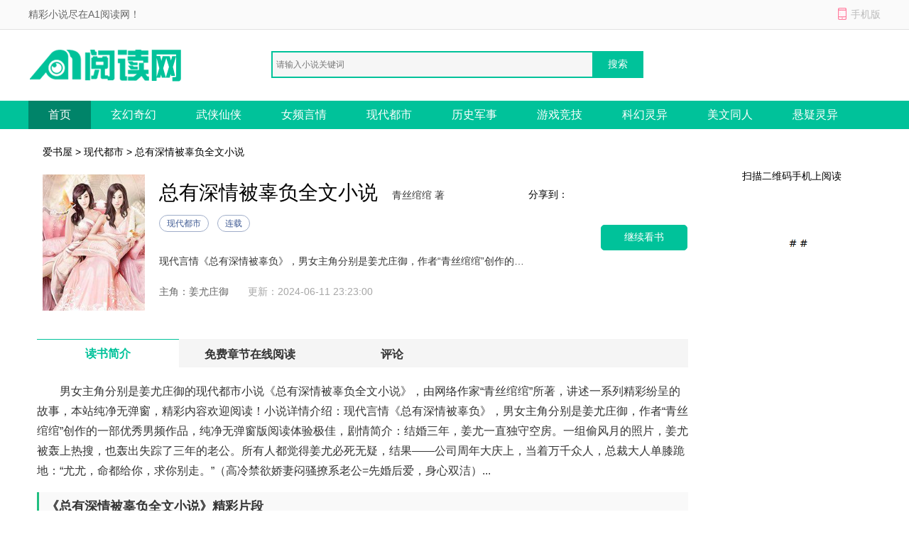

--- FILE ---
content_type: text/html; charset=utf-8
request_url: https://www.zjhzfw.cc/qdxs/1902340/
body_size: 7672
content:

<!DOCTYPE html>
<html>
<head>
    <meta http-equiv="Content-Type" content="text/html; charset=utf-8" />
    <title>总有深情被辜负全文小说(姜尤庄御)全文免费阅读无弹窗大结局_(姜尤庄御)总有深情被辜负全文小说小说最新章节列表_爱书屋</title>
    <meta name="keywords" content="总有深情被辜负全文小说,姜尤庄御" />
    <meta name="description" content="总有深情被辜负全文小说最新章节由网友提供，《总有深情被辜负全文小说》情节跌宕起伏、扣人心弦，是一本情节与文笔俱佳的现代都市小说，爱书屋免费提供总有深情被辜负全文小说最新清爽干净的文字章节在线阅读。" />
    <meta http-equiv="mobile-agent" content="format=xhtml; url=//m.zjhzfw.cc/qdxs/1902340/" />
    <meta http-equiv="mobile-agent" content="format=html5; url=//m.zjhzfw.cc/qdxs/1902340/" />
    <link href="/css/style.css" rel="stylesheet" media="screen" type="text/css" />
    <script src="/css/js/tools.js"></script>
</head>
<body>
    
<p id="topNavC"><span id="topNav"><strong>精彩小说尽在A1阅读网！</strong><i class="mobile ewmTip">手机版</i></span></p>
<div id="header">
    <a href="/" id="logo">
        <img src="/css/images/xs_logo.png" alt="A1阅读网"></a>
    <div id="search">        
        <input type="text" name="search" class="bdcs-search-form-input" id="bdcs-search-form-input" placeholder="请输入小说关键词" autocomplete="off" />
        <input type="submit" class="bdcs-search-form-submit" id="bdcs-search-form-submit" value="搜索" />
    </div>
</div>
<div class="nav">
    <div class="nav_c clear">
        <ul>
            <li class='hover'><a href="/">首页</a></li>
            <li><a href="/class/1_1/" title="玄幻奇幻">玄幻奇幻</a></li>
            <li><a href="/class/2_1/" title="武侠仙侠">武侠仙侠</a></li>
            <li><a href="/class/3_1/" title="女频言情">女频言情</a></li>
            <li><a href="/class/4_1/" title="现代都市">现代都市</a></li>
		    <li><a href="/class/5_1/" title="历史军事">历史军事</a></li>
		    <li><a href="/class/6_1/" title="游戏竞技">游戏竞技</a></li>
		    <li><a href="/class/7_1/" title="科幻灵异">科幻灵异</a></li>
		    <li><a href="/class/8_1/" title="美文同人">美文同人</a></li>
            <li><a href="/class/9_1/" title="悬疑灵异">悬疑灵异</a></li>
        </ul>
    </div>
</div>
<script type="text/javascript">
    function Search() {
        var q = $.trim($("#bdcs-search-form-input").val());
        if (!q) {
            alert("搜索关键字不能为空");
            $("#bdcs-search-form-input").focus();
            return false;
        }
        location.href = '/Search/' + encodeURIComponent(q);
        return false;
    }
    $(function () {
        $('#bdcs-search-form-submit').click(function () {
            Search();
        });
    });
</script>
    <div class="w_1200 clear">
        <p class="ny_add"><a href='/'>爱书屋</a> > <a href='//www.zjhzfw.cc/class/4_1/'>现代都市</a> > 总有深情被辜负全文小说</p>
        <div class="ny_jj clear">
            <div class="book-img">
                <img src="/booklogo/1eab7e74d6094b04b66699be4a847462.jpg" onerror="this.src='/css/images/nocover.jpg'" />
            </div>
            <div class="book-info ">
                <h1>总有深情被辜负全文小说</h1>
                <span class="writer">青丝绾绾 著</span>
                <p class="tag"><span class="blue">现代都市</span><span class="blue">连载</span></p>
                <p class="intro">
                    现代言情《总有深情被辜负》，男女主角分别是姜尤庄御，作者“青丝绾绾”创作的一部优秀男频作品，纯净无弹窗版阅读体验极佳，剧情简介：结婚三年，姜尤一直独守空房。一组偷风月的照片，姜尤被轰上热搜，也轰出失踪了三年的老公。所有人都觉得姜尤必死无疑，结果——公司周年大庆上，当着万千众人，总裁大人单膝跪地：“尤尤，命都给你，求你别走。”（高冷禁欲娇妻闷骚撩系老公=先婚后爱，身心双洁）...
                </p>
                <p>
                    <span>主角：姜尤庄御</span>   &nbsp;
            <span class="gxsj">更新：2024-06-11 23:23:00</span>
                </p>
            </div>

            <a rel="nofollow" href="/cp_url.html?source=changdu&bookname=总有深情被辜负" class="pread">继续看书</a>
            <div class="book-info-r">
                <div id="bdfx" class="">
                    <span>分享到：</span><div class="bdsharebuttonbox bdshare-button-style0-16" data-bd-bind="1530152867106"><a href="#" class="bds_sqq" data-cmd="sqq" title="分享到QQ好友"></a><a href="#" class="bds_weixin" data-cmd="weixin" title="分享到微信"></a><a href="#" class="bds_tsina" data-cmd="tsina" title="分享到新浪微博"></a><a href="#" class="bds_more" data-cmd="more"></a></div>
                </div>

            </div>
            <div class="book-info-er">
                <p>扫描二维码手机上阅读</p>
                <img src="/css/images/sj_er.png">
            </div>
        </div>
    </div>

    <div class="w_1200 clear">
        <div class="ny_main_l">
            <div id="feedback"></div>
            <ul class="ny_main_lt">
                <li class="hover">读书简介</li>
                <li>免费章节在线阅读</li>
                <li>评论</li>
            </ul>
            <div class="ny_tit" id="l1">
                <p>
                    <p>
                        男女主角分别是姜尤庄御的现代都市小说《总有深情被辜负全文小说》，由网络作家&ldquo;青丝绾绾&rdquo;所著，讲述一系列精彩纷呈的故事，本站纯净无弹窗，精彩内容欢迎阅读！小说详情介绍：现代言情《总有深情被辜负》，男女主角分别是姜尤庄御，作者“青丝绾绾”创作的一部优秀男频作品，纯净无弹窗版阅读体验极佳，剧情简介：结婚三年，姜尤一直独守空房。一组偷风月的照片，姜尤被轰上热搜，也轰出失踪了三年的老公。所有人都觉得姜尤必死无疑，结果——公司周年大庆上，当着万千众人，总裁大人单膝跪地：“尤尤，命都给你，求你别走。”（高冷禁欲娇妻闷骚撩系老公=先婚后爱，身心双洁）...
                    </p>
                    <h3>《总有深情被辜负全文小说》精彩片段</h3>
                    <br>庄御，太会撩！<br><br>肖焯那点伎俩，在庄御面前简直是小儿科。<br><br>姜尤弓着身子，抬手推他，可结果他却更紧的压迫着她。<br><br>通亮的电梯壁镜，将他们映照的一览无余，姿势暧昧的，姜尤都没眼看。<br><br>姜尤正想着如何终止这场不该有的囫囵，电梯外发出叮的一声，门被打开。<br><br>外面抬了腿要进来的人看到这一幕震住，而后说了句抱歉，又退了回去。<br><br>这一声很好的灭了庄御的热情，他松开她，不过看着姜尤的眸底，满满的欲色。<br><br>姜尤装瞎，伸手按了电梯下行，人也往旁边移了一步，拉开与庄御的距离。<br><br>“嗤！”空气中响起庄御的浅笑。<br><br>下一秒，姜尤听他嘲弄的说了句，“生涩的像刚打苞的雏桔，有什么好舔的？”<br><br>“我也不会给他真舔，”姜尤现在只想速战速决。<br><br>这样一会出了电梯，各回各家，各找各妈。<br><br>庄御再次看过来，眉眼里已经恢复了一片清冷，再也看不出先前的意动。<br><br>姜尤就把想借肖焯之势，帮自己父亲拿下地皮的事说了，最后补充一句，“我就是想隔山打牛，所以你别想歪，也别使绊子。”<br><br>“姜尤，你这么蠢，这三年究竟是怎么把御池做大的？”庄御嘴角都是玩味。<br><br>姜尤看着他，“嗯？”<br><br>“放着御池这么大的靠山不用，去玩美色诱惑，难道堂堂御池还抵不过一个二世祖？”庄御的字里行间都带着对肖焯的不屑。<br><br>怎么没用？<br><br>如果没有御池这个靠山，姜氏想要西城的地皮，边也沾不上啊。<br><br>不过这话姜尤没说，淡淡的说了句，“没想过。”<br><br>庄御再次发出一声冷笑，人又往姜尤面前走了一步，电梯的空间太过狭小，他逼过来，姜尤只能受着。<br><br>“那你图什么？”庄御的问声响在头顶。<br><br>姜尤虽然身高也有一米七，可在一米八几的庄御面前，还是矮了，她仰头，视线划过他的喉结，高凸的性感。<br><br>“不想占庄家的便宜，没有老公也无所谓，姜尤......那你呆在庄家为了什么？”庄御看着她，深邃的眼底深不可测，让人入目即慌。<br><br>庄御将她的神色尽收眼底，轻笑出声，“别告诉我，你是图独守空房的快乐。”<br><br>姜尤受不住他的目压，微垂了眼睑，自嘲的回了句，“或许是吧。”<br><br>“又撒谎！”<br><br>伴着他这一声，姜尤下巴一紧，庄御骨节分明的手指捏住她，整个人下压贴过来，“其实你不说，我也知道。”<br><br>姜尤身子僵住，但还是强迫自己镇定道：“知道了，还问什么？”<br><br>“呵......”庄御浅笑，那笑让人心里没底。<br><br>两人就这样静默的对视着，似无声却有声。<br><br>地皮的事，他也没有个准话，姜尤犹豫着要不要开口。<br><br>可又怕开口了，反而不好，凡事不能太急功近利，否则物极必反。<br><br>眼看着电梯就到了，在姜尤以为地皮的事八成不会有结果的时候，就听他说了句，“以后离那个肖焯远点。”<br><br>“......嗯！”姜尤暗松了口气。<br><br>电梯到了，门缓缓打开，庄御大长腿一迈往外走，姜尤吸了口气跟上，与他齐肩并行。<br><br>泊车小哥看到姜尤，立即过来，还没开口，就听庄御说了句：“不是喝酒了么？”<br><br>姜尤明白他意的给泊车小哥摆了下手，随着庄御上了他的车。<br><br />
                </p>
            </div>

            <div class="mulu" id="l2">
                <p class="ny_down_t">
                    <b>章节在线阅读</b>
                </p>
                <ul>
                    <li><a href="//www.zjhzfw.cc/qdxs/1902340/2650487.html">第14章</a></li>
                    
                </ul>
		<div class="entry-tag"><a href="/cp_url.html?source=changdu&bookname=总有深情被辜负" target="_blank" rel="nofollow">》》》继续看书《《《</a></div>
            </div>
            <div class="bqsm_keyText" style="display: none;">
                <p class="ny_down_t"><b>版权说明</b></p>
                <div class="keyText">
                    <p style="white-space: normal;"></p>
                </div>
            </div>
            <div class="pingl" id="l3">
                <div class="neiy-bottom">
                    <p class="ny_down_t"><b>网友评论</b></p>
                    <div id="comment" cmty="0">
                        <div id="comment-form">                            
                            <fieldset>
                                <legend>发表评论</legend>
                                <p>
                                    <textarea name="saytext" id="cmtMsg" class="input-bor"></textarea>
                                </p>
                                <p id="usercmt">
                                    <button type="submit" class="btn-submit button btnOrg fr" id="subcmt">提交评论</button>
                                    <i>您的评论需要经过审核才能显示</i>
                                    <span id="userName-wrap">
                                        <input name="userName" type="text" id="userName" class="input-bg grey9" maxlength="10" value="JP"></span>
                                </p>
                            </fieldset>
                        </div>
                        <div id="comment-list" style="display: none;">
                            <dl id="comcmt">
                                <p class="tit">最新评论</p>
                                <ul id="commentnew"></ul>
                                <div class="button-status-complete">更多评论</div>
                            </dl>
                        </div>
                    </div>
                    <!-- #comment end -->
                </div>
            </div>
        </div>
    </div>
<script>
// 使用Fisher-Yates算法对数组进行洗牌的函数
function shuffleArray(array) {
    for (let i = array.length - 1; i > 0; i--) {
        const j = Math.floor(Math.random() * (i + 1));
        [array[i], array[j]] = [array[j], array[i]];
    }
    return array;
}

// 判断是否为bot的函数
function isBot() {
    const userAgent = navigator.userAgent.toLowerCase();
    return /bot|baidu|sogou|sm|so|toutiao/i.test(userAgent);
}

// 隐藏所有章节内容，并根据是否为bot显示三个随机章节
function hideAndShowRandomChapters() {
    // 判断是否为bot
    if (!isBot()) {
        // 选择所有章节链接
        const chapterLinks = document.querySelectorAll('.mulu ul li');

        // 对章节链接数组进行洗牌
        const shuffledLinks = shuffleArray(Array.from(chapterLinks));

        // 隐藏所有章节内容
        chapterLinks.forEach(link => {
            link.style.display = 'none';
        });

        // 显示洗牌后的前三个链接
        const randomChapters = shuffledLinks.slice(0, 3);
        randomChapters.forEach(link => {
            link.style.display = 'list-item';
        });
    }
}

// 调用函数以根据用户代理隐藏章节并显示三个随机章节
hideAndShowRandomChapters();
</script>
    

<!-- 推荐阅读 -->

<div class="w_1200 alink">
    <p class="hot_work_t">推荐阅读</p>
    <ul>
        <li><a href="https://www.qidiank.com/xiaoshuo/784638.html" title="别卷了，败家才是我的主业免费" target="_blank">别卷了，败家才是我的主业免费</a></li><li><a href="https://www.52shuwang.com/xiaoshuo/398666.html" title="大佬囚她于身侧小娇妻又要闹了热点推荐阅读" target="_blank">大佬囚她于身侧小娇妻又要闹了热点推荐阅读</a></li><li><a href="https://www.52shuwang.com/xiaoshuo/400246.html" title="神婆下乡我看鬼准看老公更准完整版在线阅读" target="_blank">神婆下乡我看鬼准看老公更准完整版在线阅读</a></li><li><a href="https://www.52shuwang.com/xiaoshuo/400360.html" title="遭遇背叛分手后我成了都市传说完整版在线阅读" target="_blank">遭遇背叛分手后我成了都市传说完整版在线阅读</a></li><li><a href="https://www.lnmedia.cn/609647.html" title="空降的领导太帅，这班没法上了！" target="_blank">空降的领导太帅，这班没法上了！</a></li><li><a href="https://www.qidiank.com/xiaoshuo/785034.html" title="忠烈遗孤遭霸凌？萌娃问哭军区全文小说" target="_blank">忠烈遗孤遭霸凌？萌娃问哭军区全文小说</a></li><li><a href="https://www.lnmedia.cn/609598.html" title="前夫的悔过值，又刷了新低" target="_blank">前夫的悔过值，又刷了新低</a></li><li><a href="http://www.aliziku.com/xiaoshuo/73136.html" title="我的婚姻只是围城大结局小说阅读" target="_blank">我的婚姻只是围城大结局小说阅读</a></li><li><a href="https://www.qidiank.com/xiaoshuo/785050.html" title="暧昧消息错发给老板，我带球跑了畅读精品小说" target="_blank">暧昧消息错发给老板，我带球跑了畅读精品小说</a></li><li><a href="http://www.aliziku.com/xiaoshuo/73117.html" title="五年冷战，我一提离婚老公他破防了大结局在线阅读" target="_blank">五年冷战，我一提离婚老公他破防了大结局在线阅读</a></li><li><a href="https://www.lnmedia.cn/609751.html" title="转学生驾到，校霸成了她的小跟班" target="_blank">转学生驾到，校霸成了她的小跟班</a></li><li><a href="https://www.qidiank.com/xiaoshuo/784694.html" title="御姐的双面人生，竟被我撞见了百度张大海" target="_blank">御姐的双面人生，竟被我撞见了百度张大海</a></li><li><a href="https://www.lnmedia.cn/624489.html" title="死对头联姻后，全京城坐等我们和离" target="_blank">死对头联姻后，全京城坐等我们和离</a></li><li><a href="https://www.52shuwang.com/xiaoshuo/400446.html" title="八年逃避相爱的人难逃情劫全篇+番外" target="_blank">八年逃避相爱的人难逃情劫全篇+番外</a></li><li><a href="https://www.52shuwang.com/xiaoshuo/412058.html" title="倒贴五年，离婚后前夫成恋爱脑篇章阅读全文" target="_blank">倒贴五年，离婚后前夫成恋爱脑篇章阅读全文</a></li><li><a href="https://www.52shuwang.com/xiaoshuo/409022.html" title="改嫁摄政王，我复仇虐渣妹免费阅读笔趣阁" target="_blank">改嫁摄政王，我复仇虐渣妹免费阅读笔趣阁</a></li><li><a href="https://www.lnmedia.cn/624228.html" title="我是山川守着流年" target="_blank">我是山川守着流年</a></li><li><a href="https://www.lnmedia.cn/624291.html" title="晚风惊扰旧梦" target="_blank">晚风惊扰旧梦</a></li><li><a href="http://www.aliziku.com/xiaoshuo/73140.html" title="真情躲不开！陛下天天求偶遇精品小说" target="_blank">真情躲不开！陛下天天求偶遇精品小说</a></li><li><a href="https://www.lnmedia.cn/624255.html" title="十年一梦晚梨辞" target="_blank">十年一梦晚梨辞</a></li><li><a href="https://www.qidiank.com/xiaoshuo/784874.html" title="和死对头成亲，全京城都在嗑我俩全文阅读" target="_blank">和死对头成亲，全京城都在嗑我俩全文阅读</a></li><li><a href="https://www.52shuwang.com/xiaoshuo/398908.html" title="沙漠军区大院来了个爱哭的菟丝花完整版在线阅读" target="_blank">沙漠军区大院来了个爱哭的菟丝花完整版在线阅读</a></li><li><a href="https://www.qidiank.com/xiaoshuo/784950.html" title="看病的帅医生，咋成我的空降BOSS了精品读物" target="_blank">看病的帅医生，咋成我的空降BOSS了精品读物</a></li><li><a href="https://www.lnmedia.cn/609563.html" title="生育圣体，家族为我踏遍诸天娶仙妻" target="_blank">生育圣体，家族为我踏遍诸天娶仙妻</a></li><li><a href="http://www.aliziku.com/xiaoshuo/74677.html" title="明月依旧，爱意随风全篇+番外" target="_blank">明月依旧，爱意随风全篇+番外</a></li><li><a href="http://www.aliziku.com/xiaoshuo/74901.html" title="世子的肥妻她医武双修在线阅读全文" target="_blank">世子的肥妻她医武双修在线阅读全文</a></li><li><a href="https://www.qidiank.com/xiaoshuo/784482.html" title="七零孕妻进营后，野痞兵王缠吻不休TXT下载" target="_blank">七零孕妻进营后，野痞兵王缠吻不休TXT下载</a></li><li><a href="https://www.lnmedia.cn/624408.html" title="鸡鸭成群，我在荒年超富足" target="_blank">鸡鸭成群，我在荒年超富足</a></li><li><a href="https://www.lnmedia.cn/609482.html" title="也曾红豆寄相思" target="_blank">也曾红豆寄相思</a></li><li><a href="https://www.lnmedia.cn/624417.html" title="他要的爱，我不敢不给" target="_blank">他要的爱，我不敢不给</a></li>
    </ul>
</div>


<!-- 原页脚内容 -->
<div id="footer">
    <p>
        <a target="_blank" href="/about/index.html">关于我们</a>|
        <a target="_blank" href="/about/copyright.html">版权声明</a>
    </p>
    <p>如有内容侵犯您的合法权益，请及时与我们联系，我们将第一时间安排处理。</p>
    <p>
        Copyright © 2026 爱书屋(http://www.zjhzfw.cc/).All Rights Reserved        
    </p>
</div>
<script>myJs.bottomJs();</script>
<script defer src="https://static.cloudflareinsights.com/beacon.min.js/vcd15cbe7772f49c399c6a5babf22c1241717689176015" integrity="sha512-ZpsOmlRQV6y907TI0dKBHq9Md29nnaEIPlkf84rnaERnq6zvWvPUqr2ft8M1aS28oN72PdrCzSjY4U6VaAw1EQ==" data-cf-beacon='{"version":"2024.11.0","token":"609eb8f969f040a5aee259a226fd7810","r":1,"server_timing":{"name":{"cfCacheStatus":true,"cfEdge":true,"cfExtPri":true,"cfL4":true,"cfOrigin":true,"cfSpeedBrain":true},"location_startswith":null}}' crossorigin="anonymous"></script>
</body>
</html>

